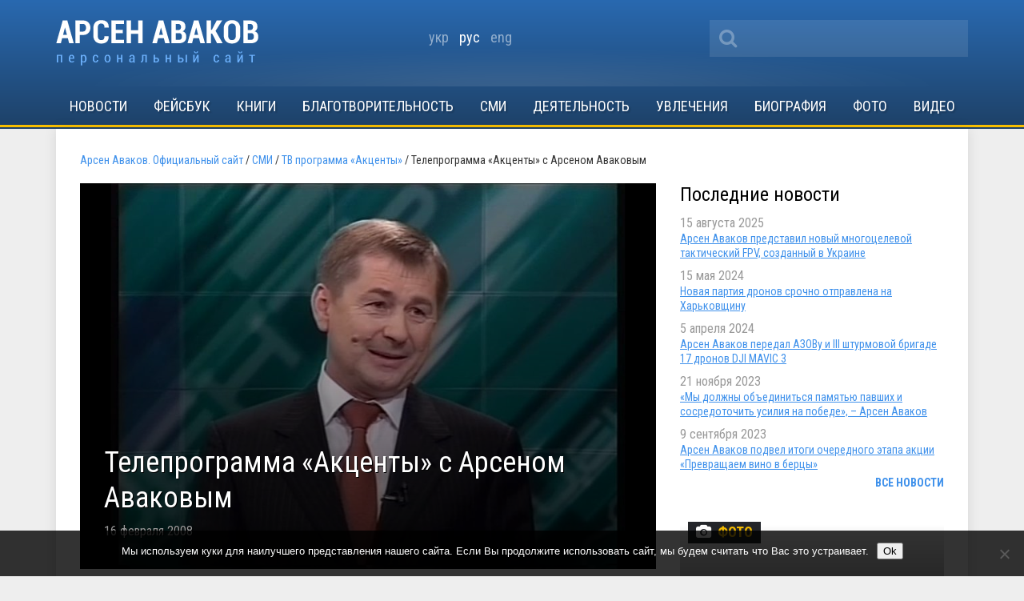

--- FILE ---
content_type: text/html; charset=UTF-8
request_url: https://avakov.com/akcents12035.html
body_size: 22554
content:
<!DOCTYPE html>
<!--[if IE 8]> <html class="ie8" dir="ltr" lang="ru-RU" xmlns:fb="https://www.facebook.com/2008/fbml" xmlns:addthis="https://www.addthis.com/help/api-spec"  prefix="og: https://ogp.me/ns#"> <![endif]-->
<html dir="ltr" lang="ru-RU" xmlns:fb="https://www.facebook.com/2008/fbml" xmlns:addthis="https://www.addthis.com/help/api-spec"  prefix="og: https://ogp.me/ns#">
<head profile="http://gmpg.org/xfn/11">
	<meta name="viewport" content="width=device-width, initial-scale=1.0">
	<meta name="yandex-verification" content="a72ff66768dc1a6f" />
	<meta http-equiv="Content-Type" content="text/html; charset=UTF-8">
		
	<link href='//fonts.googleapis.com/css?family=Roboto+Condensed:400,700,400italic,700italic&subset=latin,cyrillic' rel='stylesheet' type='text/css'>
	<link rel="shortcut icon" href="/favicon_A.svg" type="image/x-icon" />
	<link media="all" rel="stylesheet" href="https://avakov.com/wp-content/themes/avakov/css/font-awesome.css">
	<link rel="stylesheet" type="text/css" href="/highslide/highslide.css" />
	<link rel="stylesheet" href="https://avakov.com/wp-content/themes/avakov/style.css?v=1" type="text/css" />
	<link rel="pingback" href="https://avakov.com/xmlrpc.php" />
		
		<!-- All in One SEO 4.9.3 - aioseo.com -->
		<title>Телепрограмма «Акценты» с Арсеном Аваковым | Арсен Аваков. Официальный сайт</title>
	<meta name="description" content="Добрий вечір. Я Арсен Аваков. Ми починаємо нашу програму з пам’яті. Минулого тижня ми відмічали свято з трошки сумним відтінком. 19-а річниця виводу військ Радянського Союзу з Афганістану. 29 років тому для надання інтернаціональної допомоги сусідній державі радянські війська увійшли на територію Афганістану… Но эта почётная краткосрочная миссия переросла в затяжной военный конфликт, который" />
	<meta name="robots" content="max-image-preview:large" />
	<meta name="author" content="admin"/>
	<meta name="google-site-verification" content="7HeuP5HndW9zttR2tPemZvumb7EB3R1BSPD7SFKuxgI" />
	<meta name="yandex-verification" content="a72ff66768dc1a6f" />
	<link rel="canonical" href="https://avakov.com/akcents12035.html" />
	<meta name="generator" content="All in One SEO (AIOSEO) 4.9.3" />
		<meta property="og:locale" content="ru_RU" />
		<meta property="og:site_name" content="Арсен Аваков. Официальный сайт | Биография, деятельность, блог, новости, статьи, интервью, видео, фото, телепрограммы, книги." />
		<meta property="og:type" content="article" />
		<meta property="og:title" content="Телепрограмма «Акценты» с Арсеном Аваковым | Арсен Аваков. Официальный сайт" />
		<meta property="og:description" content="Добрий вечір. Я Арсен Аваков. Ми починаємо нашу програму з пам’яті. Минулого тижня ми відмічали свято з трошки сумним відтінком. 19-а річниця виводу військ Радянського Союзу з Афганістану. 29 років тому для надання інтернаціональної допомоги сусідній державі радянські війська увійшли на територію Афганістану… Но эта почётная краткосрочная миссия переросла в затяжной военный конфликт, который" />
		<meta property="og:url" content="https://avakov.com/akcents12035.html" />
		<meta property="og:image" content="https://avakov.com/wp-content/uploads/2023/07/teleprohramma-aktsent-s-arsenom-32.jpg" />
		<meta property="og:image:secure_url" content="https://avakov.com/wp-content/uploads/2023/07/teleprohramma-aktsent-s-arsenom-32.jpg" />
		<meta property="og:image:width" content="1280" />
		<meta property="og:image:height" content="720" />
		<meta property="article:published_time" content="2008-02-15T21:00:00+00:00" />
		<meta property="article:modified_time" content="2023-07-13T12:40:32+00:00" />
		<meta property="article:publisher" content="https://www.facebook.com/arsen.avakov.1" />
		<meta name="twitter:card" content="summary_large_image" />
		<meta name="twitter:site" content="@AvakovArsen" />
		<meta name="twitter:title" content="Телепрограмма «Акценты» с Арсеном Аваковым | Арсен Аваков. Официальный сайт" />
		<meta name="twitter:description" content="Добрий вечір. Я Арсен Аваков. Ми починаємо нашу програму з пам’яті. Минулого тижня ми відмічали свято з трошки сумним відтінком. 19-а річниця виводу військ Радянського Союзу з Афганістану. 29 років тому для надання інтернаціональної допомоги сусідній державі радянські війська увійшли на територію Афганістану… Но эта почётная краткосрочная миссия переросла в затяжной военный конфликт, который" />
		<meta name="twitter:image" content="https://avakov.com/wp-content/uploads/2023/07/teleprohramma-aktsent-s-arsenom-32.jpg" />
		<script type="application/ld+json" class="aioseo-schema">
			{"@context":"https:\/\/schema.org","@graph":[{"@type":"Article","@id":"https:\/\/avakov.com\/akcents12035.html#article","name":"\u0422\u0435\u043b\u0435\u043f\u0440\u043e\u0433\u0440\u0430\u043c\u043c\u0430 \u00ab\u0410\u043a\u0446\u0435\u043d\u0442\u044b\u00bb \u0441 \u0410\u0440\u0441\u0435\u043d\u043e\u043c \u0410\u0432\u0430\u043a\u043e\u0432\u044b\u043c | \u0410\u0440\u0441\u0435\u043d \u0410\u0432\u0430\u043a\u043e\u0432. \u041e\u0444\u0438\u0446\u0438\u0430\u043b\u044c\u043d\u044b\u0439 \u0441\u0430\u0439\u0442","headline":"\u0422\u0435\u043b\u0435\u043f\u0440\u043e\u0433\u0440\u0430\u043c\u043c\u0430 \u00ab\u0410\u043a\u0446\u0435\u043d\u0442\u044b\u00bb \u0441 \u0410\u0440\u0441\u0435\u043d\u043e\u043c \u0410\u0432\u0430\u043a\u043e\u0432\u044b\u043c","author":{"@id":"https:\/\/avakov.com\/author\/admin#author"},"publisher":{"@id":"https:\/\/avakov.com\/#person"},"image":{"@type":"ImageObject","url":"https:\/\/avakov.com\/wp-content\/uploads\/2023\/07\/teleprohramma-aktsent-s-arsenom-32.jpg","width":1280,"height":720},"datePublished":"2008-02-16T00:00:00+03:00","dateModified":"2023-07-13T15:40:32+03:00","inLanguage":"ru-RU","mainEntityOfPage":{"@id":"https:\/\/avakov.com\/akcents12035.html#webpage"},"isPartOf":{"@id":"https:\/\/avakov.com\/akcents12035.html#webpage"},"articleSection":"\u0422\u0412 \u043f\u0440\u043e\u0433\u0440\u0430\u043c\u043c\u0430 \u00ab\u0410\u043a\u0446\u0435\u043d\u0442\u044b\u00bb, \u0440\u0443\u0441"},{"@type":"BreadcrumbList","@id":"https:\/\/avakov.com\/akcents12035.html#breadcrumblist","itemListElement":[{"@type":"ListItem","@id":"https:\/\/avakov.com#listItem","position":1,"name":"Home","item":"https:\/\/avakov.com","nextItem":{"@type":"ListItem","@id":"https:\/\/avakov.com\/category\/press#listItem","name":"\u0421\u041c\u0418"}},{"@type":"ListItem","@id":"https:\/\/avakov.com\/category\/press#listItem","position":2,"name":"\u0421\u041c\u0418","item":"https:\/\/avakov.com\/category\/press","nextItem":{"@type":"ListItem","@id":"https:\/\/avakov.com\/category\/press\/5-accents#listItem","name":"\u0422\u0412 \u043f\u0440\u043e\u0433\u0440\u0430\u043c\u043c\u0430 \u00ab\u0410\u043a\u0446\u0435\u043d\u0442\u044b\u00bb"},"previousItem":{"@type":"ListItem","@id":"https:\/\/avakov.com#listItem","name":"Home"}},{"@type":"ListItem","@id":"https:\/\/avakov.com\/category\/press\/5-accents#listItem","position":3,"name":"\u0422\u0412 \u043f\u0440\u043e\u0433\u0440\u0430\u043c\u043c\u0430 \u00ab\u0410\u043a\u0446\u0435\u043d\u0442\u044b\u00bb","item":"https:\/\/avakov.com\/category\/press\/5-accents","nextItem":{"@type":"ListItem","@id":"https:\/\/avakov.com\/akcents12035.html#listItem","name":"\u0422\u0435\u043b\u0435\u043f\u0440\u043e\u0433\u0440\u0430\u043c\u043c\u0430 \u00ab\u0410\u043a\u0446\u0435\u043d\u0442\u044b\u00bb \u0441 \u0410\u0440\u0441\u0435\u043d\u043e\u043c \u0410\u0432\u0430\u043a\u043e\u0432\u044b\u043c"},"previousItem":{"@type":"ListItem","@id":"https:\/\/avakov.com\/category\/press#listItem","name":"\u0421\u041c\u0418"}},{"@type":"ListItem","@id":"https:\/\/avakov.com\/akcents12035.html#listItem","position":4,"name":"\u0422\u0435\u043b\u0435\u043f\u0440\u043e\u0433\u0440\u0430\u043c\u043c\u0430 \u00ab\u0410\u043a\u0446\u0435\u043d\u0442\u044b\u00bb \u0441 \u0410\u0440\u0441\u0435\u043d\u043e\u043c \u0410\u0432\u0430\u043a\u043e\u0432\u044b\u043c","previousItem":{"@type":"ListItem","@id":"https:\/\/avakov.com\/category\/press\/5-accents#listItem","name":"\u0422\u0412 \u043f\u0440\u043e\u0433\u0440\u0430\u043c\u043c\u0430 \u00ab\u0410\u043a\u0446\u0435\u043d\u0442\u044b\u00bb"}}]},{"@type":"Person","@id":"https:\/\/avakov.com\/#person","name":"\u0410\u0440\u0441\u0435\u043d \u0410\u0432\u0430\u043a\u043e\u0432","image":"https:\/\/avakov.com\/wp-content\/uploads\/2021\/01\/5119910-a-1-.jpg","sameAs":["https:\/\/www.instagram.com\/arsenik78\/","https:\/\/www.youtube.com\/user\/avakovua","https:\/\/ru.wikipedia.org\/wiki\/,__"]},{"@type":"Person","@id":"https:\/\/avakov.com\/author\/admin#author","url":"https:\/\/avakov.com\/author\/admin","name":"admin","image":{"@type":"ImageObject","@id":"https:\/\/avakov.com\/akcents12035.html#authorImage","url":"https:\/\/secure.gravatar.com\/avatar\/31a8085013dcb6fbecbf4356456c979a?s=96&d=mm&r=g","width":96,"height":96,"caption":"admin"}},{"@type":"WebPage","@id":"https:\/\/avakov.com\/akcents12035.html#webpage","url":"https:\/\/avakov.com\/akcents12035.html","name":"\u0422\u0435\u043b\u0435\u043f\u0440\u043e\u0433\u0440\u0430\u043c\u043c\u0430 \u00ab\u0410\u043a\u0446\u0435\u043d\u0442\u044b\u00bb \u0441 \u0410\u0440\u0441\u0435\u043d\u043e\u043c \u0410\u0432\u0430\u043a\u043e\u0432\u044b\u043c | \u0410\u0440\u0441\u0435\u043d \u0410\u0432\u0430\u043a\u043e\u0432. \u041e\u0444\u0438\u0446\u0438\u0430\u043b\u044c\u043d\u044b\u0439 \u0441\u0430\u0439\u0442","description":"\u0414\u043e\u0431\u0440\u0438\u0439 \u0432\u0435\u0447\u0456\u0440. \u042f \u0410\u0440\u0441\u0435\u043d \u0410\u0432\u0430\u043a\u043e\u0432. \u041c\u0438 \u043f\u043e\u0447\u0438\u043d\u0430\u0454\u043c\u043e \u043d\u0430\u0448\u0443 \u043f\u0440\u043e\u0433\u0440\u0430\u043c\u0443 \u0437 \u043f\u0430\u043c\u2019\u044f\u0442\u0456. \u041c\u0438\u043d\u0443\u043b\u043e\u0433\u043e \u0442\u0438\u0436\u043d\u044f \u043c\u0438 \u0432\u0456\u0434\u043c\u0456\u0447\u0430\u043b\u0438 \u0441\u0432\u044f\u0442\u043e \u0437 \u0442\u0440\u043e\u0448\u043a\u0438 \u0441\u0443\u043c\u043d\u0438\u043c \u0432\u0456\u0434\u0442\u0456\u043d\u043a\u043e\u043c. 19-\u0430 \u0440\u0456\u0447\u043d\u0438\u0446\u044f \u0432\u0438\u0432\u043e\u0434\u0443 \u0432\u0456\u0439\u0441\u044c\u043a \u0420\u0430\u0434\u044f\u043d\u0441\u044c\u043a\u043e\u0433\u043e \u0421\u043e\u044e\u0437\u0443 \u0437 \u0410\u0444\u0433\u0430\u043d\u0456\u0441\u0442\u0430\u043d\u0443. 29 \u0440\u043e\u043a\u0456\u0432 \u0442\u043e\u043c\u0443 \u0434\u043b\u044f \u043d\u0430\u0434\u0430\u043d\u043d\u044f \u0456\u043d\u0442\u0435\u0440\u043d\u0430\u0446\u0456\u043e\u043d\u0430\u043b\u044c\u043d\u043e\u0457 \u0434\u043e\u043f\u043e\u043c\u043e\u0433\u0438 \u0441\u0443\u0441\u0456\u0434\u043d\u0456\u0439 \u0434\u0435\u0440\u0436\u0430\u0432\u0456 \u0440\u0430\u0434\u044f\u043d\u0441\u044c\u043a\u0456 \u0432\u0456\u0439\u0441\u044c\u043a\u0430 \u0443\u0432\u0456\u0439\u0448\u043b\u0438 \u043d\u0430 \u0442\u0435\u0440\u0438\u0442\u043e\u0440\u0456\u044e \u0410\u0444\u0433\u0430\u043d\u0456\u0441\u0442\u0430\u043d\u0443\u2026 \u041d\u043e \u044d\u0442\u0430 \u043f\u043e\u0447\u0451\u0442\u043d\u0430\u044f \u043a\u0440\u0430\u0442\u043a\u043e\u0441\u0440\u043e\u0447\u043d\u0430\u044f \u043c\u0438\u0441\u0441\u0438\u044f \u043f\u0435\u0440\u0435\u0440\u043e\u0441\u043b\u0430 \u0432 \u0437\u0430\u0442\u044f\u0436\u043d\u043e\u0439 \u0432\u043e\u0435\u043d\u043d\u044b\u0439 \u043a\u043e\u043d\u0444\u043b\u0438\u043a\u0442, \u043a\u043e\u0442\u043e\u0440\u044b\u0439","inLanguage":"ru-RU","isPartOf":{"@id":"https:\/\/avakov.com\/#website"},"breadcrumb":{"@id":"https:\/\/avakov.com\/akcents12035.html#breadcrumblist"},"author":{"@id":"https:\/\/avakov.com\/author\/admin#author"},"creator":{"@id":"https:\/\/avakov.com\/author\/admin#author"},"image":{"@type":"ImageObject","url":"https:\/\/avakov.com\/wp-content\/uploads\/2023\/07\/teleprohramma-aktsent-s-arsenom-32.jpg","@id":"https:\/\/avakov.com\/akcents12035.html\/#mainImage","width":1280,"height":720},"primaryImageOfPage":{"@id":"https:\/\/avakov.com\/akcents12035.html#mainImage"},"datePublished":"2008-02-16T00:00:00+03:00","dateModified":"2023-07-13T15:40:32+03:00"},{"@type":"WebSite","@id":"https:\/\/avakov.com\/#website","url":"https:\/\/avakov.com\/","name":"\u0410\u0440\u0441\u0435\u043d \u0410\u0432\u0430\u043a\u043e\u0432. \u041e\u0444\u0438\u0446\u0438\u0430\u043b\u044c\u043d\u044b\u0439 \u0441\u0430\u0439\u0442","description":"\u0411\u0438\u043e\u0433\u0440\u0430\u0444\u0438\u044f, \u0434\u0435\u044f\u0442\u0435\u043b\u044c\u043d\u043e\u0441\u0442\u044c, \u0431\u043b\u043e\u0433, \u043d\u043e\u0432\u043e\u0441\u0442\u0438, \u0441\u0442\u0430\u0442\u044c\u0438, \u0438\u043d\u0442\u0435\u0440\u0432\u044c\u044e, \u0432\u0438\u0434\u0435\u043e, \u0444\u043e\u0442\u043e, \u0442\u0435\u043b\u0435\u043f\u0440\u043e\u0433\u0440\u0430\u043c\u043c\u044b, \u043a\u043d\u0438\u0433\u0438.","inLanguage":"ru-RU","publisher":{"@id":"https:\/\/avakov.com\/#person"}}]}
		</script>
		<!-- All in One SEO -->

<link rel='dns-prefetch' href='//code.jquery.com' />
<link rel='dns-prefetch' href='//s.w.org' />
<script type="text/javascript">
window._wpemojiSettings = {"baseUrl":"https:\/\/s.w.org\/images\/core\/emoji\/14.0.0\/72x72\/","ext":".png","svgUrl":"https:\/\/s.w.org\/images\/core\/emoji\/14.0.0\/svg\/","svgExt":".svg","source":{"concatemoji":"https:\/\/avakov.com\/wp-includes\/js\/wp-emoji-release.min.js?ver=a4a5dacde6ecb913771457b911783914"}};
/*! This file is auto-generated */
!function(e,a,t){var n,r,o,i=a.createElement("canvas"),p=i.getContext&&i.getContext("2d");function s(e,t){var a=String.fromCharCode,e=(p.clearRect(0,0,i.width,i.height),p.fillText(a.apply(this,e),0,0),i.toDataURL());return p.clearRect(0,0,i.width,i.height),p.fillText(a.apply(this,t),0,0),e===i.toDataURL()}function c(e){var t=a.createElement("script");t.src=e,t.defer=t.type="text/javascript",a.getElementsByTagName("head")[0].appendChild(t)}for(o=Array("flag","emoji"),t.supports={everything:!0,everythingExceptFlag:!0},r=0;r<o.length;r++)t.supports[o[r]]=function(e){if(!p||!p.fillText)return!1;switch(p.textBaseline="top",p.font="600 32px Arial",e){case"flag":return s([127987,65039,8205,9895,65039],[127987,65039,8203,9895,65039])?!1:!s([55356,56826,55356,56819],[55356,56826,8203,55356,56819])&&!s([55356,57332,56128,56423,56128,56418,56128,56421,56128,56430,56128,56423,56128,56447],[55356,57332,8203,56128,56423,8203,56128,56418,8203,56128,56421,8203,56128,56430,8203,56128,56423,8203,56128,56447]);case"emoji":return!s([129777,127995,8205,129778,127999],[129777,127995,8203,129778,127999])}return!1}(o[r]),t.supports.everything=t.supports.everything&&t.supports[o[r]],"flag"!==o[r]&&(t.supports.everythingExceptFlag=t.supports.everythingExceptFlag&&t.supports[o[r]]);t.supports.everythingExceptFlag=t.supports.everythingExceptFlag&&!t.supports.flag,t.DOMReady=!1,t.readyCallback=function(){t.DOMReady=!0},t.supports.everything||(n=function(){t.readyCallback()},a.addEventListener?(a.addEventListener("DOMContentLoaded",n,!1),e.addEventListener("load",n,!1)):(e.attachEvent("onload",n),a.attachEvent("onreadystatechange",function(){"complete"===a.readyState&&t.readyCallback()})),(e=t.source||{}).concatemoji?c(e.concatemoji):e.wpemoji&&e.twemoji&&(c(e.twemoji),c(e.wpemoji)))}(window,document,window._wpemojiSettings);
</script>
<style type="text/css">
img.wp-smiley,
img.emoji {
	display: inline !important;
	border: none !important;
	box-shadow: none !important;
	height: 1em !important;
	width: 1em !important;
	margin: 0 0.07em !important;
	vertical-align: -0.1em !important;
	background: none !important;
	padding: 0 !important;
}
</style>
	<link rel='stylesheet' id='wp-block-library-css'  href='https://avakov.com/wp-includes/css/dist/block-library/style.min.css?ver=a4a5dacde6ecb913771457b911783914' type='text/css' media='all' />
<link rel='stylesheet' id='aioseo/css/src/vue/standalone/blocks/table-of-contents/global.scss-css'  href='https://avakov.com/wp-content/plugins/all-in-one-seo-pack/dist/Lite/assets/css/table-of-contents/global.e90f6d47.css?ver=4.9.3' type='text/css' media='all' />
<style id='global-styles-inline-css' type='text/css'>
body{--wp--preset--color--black: #000000;--wp--preset--color--cyan-bluish-gray: #abb8c3;--wp--preset--color--white: #ffffff;--wp--preset--color--pale-pink: #f78da7;--wp--preset--color--vivid-red: #cf2e2e;--wp--preset--color--luminous-vivid-orange: #ff6900;--wp--preset--color--luminous-vivid-amber: #fcb900;--wp--preset--color--light-green-cyan: #7bdcb5;--wp--preset--color--vivid-green-cyan: #00d084;--wp--preset--color--pale-cyan-blue: #8ed1fc;--wp--preset--color--vivid-cyan-blue: #0693e3;--wp--preset--color--vivid-purple: #9b51e0;--wp--preset--gradient--vivid-cyan-blue-to-vivid-purple: linear-gradient(135deg,rgba(6,147,227,1) 0%,rgb(155,81,224) 100%);--wp--preset--gradient--light-green-cyan-to-vivid-green-cyan: linear-gradient(135deg,rgb(122,220,180) 0%,rgb(0,208,130) 100%);--wp--preset--gradient--luminous-vivid-amber-to-luminous-vivid-orange: linear-gradient(135deg,rgba(252,185,0,1) 0%,rgba(255,105,0,1) 100%);--wp--preset--gradient--luminous-vivid-orange-to-vivid-red: linear-gradient(135deg,rgba(255,105,0,1) 0%,rgb(207,46,46) 100%);--wp--preset--gradient--very-light-gray-to-cyan-bluish-gray: linear-gradient(135deg,rgb(238,238,238) 0%,rgb(169,184,195) 100%);--wp--preset--gradient--cool-to-warm-spectrum: linear-gradient(135deg,rgb(74,234,220) 0%,rgb(151,120,209) 20%,rgb(207,42,186) 40%,rgb(238,44,130) 60%,rgb(251,105,98) 80%,rgb(254,248,76) 100%);--wp--preset--gradient--blush-light-purple: linear-gradient(135deg,rgb(255,206,236) 0%,rgb(152,150,240) 100%);--wp--preset--gradient--blush-bordeaux: linear-gradient(135deg,rgb(254,205,165) 0%,rgb(254,45,45) 50%,rgb(107,0,62) 100%);--wp--preset--gradient--luminous-dusk: linear-gradient(135deg,rgb(255,203,112) 0%,rgb(199,81,192) 50%,rgb(65,88,208) 100%);--wp--preset--gradient--pale-ocean: linear-gradient(135deg,rgb(255,245,203) 0%,rgb(182,227,212) 50%,rgb(51,167,181) 100%);--wp--preset--gradient--electric-grass: linear-gradient(135deg,rgb(202,248,128) 0%,rgb(113,206,126) 100%);--wp--preset--gradient--midnight: linear-gradient(135deg,rgb(2,3,129) 0%,rgb(40,116,252) 100%);--wp--preset--duotone--dark-grayscale: url('#wp-duotone-dark-grayscale');--wp--preset--duotone--grayscale: url('#wp-duotone-grayscale');--wp--preset--duotone--purple-yellow: url('#wp-duotone-purple-yellow');--wp--preset--duotone--blue-red: url('#wp-duotone-blue-red');--wp--preset--duotone--midnight: url('#wp-duotone-midnight');--wp--preset--duotone--magenta-yellow: url('#wp-duotone-magenta-yellow');--wp--preset--duotone--purple-green: url('#wp-duotone-purple-green');--wp--preset--duotone--blue-orange: url('#wp-duotone-blue-orange');--wp--preset--font-size--small: 13px;--wp--preset--font-size--medium: 20px;--wp--preset--font-size--large: 36px;--wp--preset--font-size--x-large: 42px;}.has-black-color{color: var(--wp--preset--color--black) !important;}.has-cyan-bluish-gray-color{color: var(--wp--preset--color--cyan-bluish-gray) !important;}.has-white-color{color: var(--wp--preset--color--white) !important;}.has-pale-pink-color{color: var(--wp--preset--color--pale-pink) !important;}.has-vivid-red-color{color: var(--wp--preset--color--vivid-red) !important;}.has-luminous-vivid-orange-color{color: var(--wp--preset--color--luminous-vivid-orange) !important;}.has-luminous-vivid-amber-color{color: var(--wp--preset--color--luminous-vivid-amber) !important;}.has-light-green-cyan-color{color: var(--wp--preset--color--light-green-cyan) !important;}.has-vivid-green-cyan-color{color: var(--wp--preset--color--vivid-green-cyan) !important;}.has-pale-cyan-blue-color{color: var(--wp--preset--color--pale-cyan-blue) !important;}.has-vivid-cyan-blue-color{color: var(--wp--preset--color--vivid-cyan-blue) !important;}.has-vivid-purple-color{color: var(--wp--preset--color--vivid-purple) !important;}.has-black-background-color{background-color: var(--wp--preset--color--black) !important;}.has-cyan-bluish-gray-background-color{background-color: var(--wp--preset--color--cyan-bluish-gray) !important;}.has-white-background-color{background-color: var(--wp--preset--color--white) !important;}.has-pale-pink-background-color{background-color: var(--wp--preset--color--pale-pink) !important;}.has-vivid-red-background-color{background-color: var(--wp--preset--color--vivid-red) !important;}.has-luminous-vivid-orange-background-color{background-color: var(--wp--preset--color--luminous-vivid-orange) !important;}.has-luminous-vivid-amber-background-color{background-color: var(--wp--preset--color--luminous-vivid-amber) !important;}.has-light-green-cyan-background-color{background-color: var(--wp--preset--color--light-green-cyan) !important;}.has-vivid-green-cyan-background-color{background-color: var(--wp--preset--color--vivid-green-cyan) !important;}.has-pale-cyan-blue-background-color{background-color: var(--wp--preset--color--pale-cyan-blue) !important;}.has-vivid-cyan-blue-background-color{background-color: var(--wp--preset--color--vivid-cyan-blue) !important;}.has-vivid-purple-background-color{background-color: var(--wp--preset--color--vivid-purple) !important;}.has-black-border-color{border-color: var(--wp--preset--color--black) !important;}.has-cyan-bluish-gray-border-color{border-color: var(--wp--preset--color--cyan-bluish-gray) !important;}.has-white-border-color{border-color: var(--wp--preset--color--white) !important;}.has-pale-pink-border-color{border-color: var(--wp--preset--color--pale-pink) !important;}.has-vivid-red-border-color{border-color: var(--wp--preset--color--vivid-red) !important;}.has-luminous-vivid-orange-border-color{border-color: var(--wp--preset--color--luminous-vivid-orange) !important;}.has-luminous-vivid-amber-border-color{border-color: var(--wp--preset--color--luminous-vivid-amber) !important;}.has-light-green-cyan-border-color{border-color: var(--wp--preset--color--light-green-cyan) !important;}.has-vivid-green-cyan-border-color{border-color: var(--wp--preset--color--vivid-green-cyan) !important;}.has-pale-cyan-blue-border-color{border-color: var(--wp--preset--color--pale-cyan-blue) !important;}.has-vivid-cyan-blue-border-color{border-color: var(--wp--preset--color--vivid-cyan-blue) !important;}.has-vivid-purple-border-color{border-color: var(--wp--preset--color--vivid-purple) !important;}.has-vivid-cyan-blue-to-vivid-purple-gradient-background{background: var(--wp--preset--gradient--vivid-cyan-blue-to-vivid-purple) !important;}.has-light-green-cyan-to-vivid-green-cyan-gradient-background{background: var(--wp--preset--gradient--light-green-cyan-to-vivid-green-cyan) !important;}.has-luminous-vivid-amber-to-luminous-vivid-orange-gradient-background{background: var(--wp--preset--gradient--luminous-vivid-amber-to-luminous-vivid-orange) !important;}.has-luminous-vivid-orange-to-vivid-red-gradient-background{background: var(--wp--preset--gradient--luminous-vivid-orange-to-vivid-red) !important;}.has-very-light-gray-to-cyan-bluish-gray-gradient-background{background: var(--wp--preset--gradient--very-light-gray-to-cyan-bluish-gray) !important;}.has-cool-to-warm-spectrum-gradient-background{background: var(--wp--preset--gradient--cool-to-warm-spectrum) !important;}.has-blush-light-purple-gradient-background{background: var(--wp--preset--gradient--blush-light-purple) !important;}.has-blush-bordeaux-gradient-background{background: var(--wp--preset--gradient--blush-bordeaux) !important;}.has-luminous-dusk-gradient-background{background: var(--wp--preset--gradient--luminous-dusk) !important;}.has-pale-ocean-gradient-background{background: var(--wp--preset--gradient--pale-ocean) !important;}.has-electric-grass-gradient-background{background: var(--wp--preset--gradient--electric-grass) !important;}.has-midnight-gradient-background{background: var(--wp--preset--gradient--midnight) !important;}.has-small-font-size{font-size: var(--wp--preset--font-size--small) !important;}.has-medium-font-size{font-size: var(--wp--preset--font-size--medium) !important;}.has-large-font-size{font-size: var(--wp--preset--font-size--large) !important;}.has-x-large-font-size{font-size: var(--wp--preset--font-size--x-large) !important;}
</style>
<link rel='stylesheet' id='cookie-notice-front-css'  href='https://avakov.com/wp-content/plugins/cookie-notice/css/front.min.css?ver=2.5.11' type='text/css' media='all' />
<link rel='stylesheet' id='fancybox-css'  href='https://avakov.com/wp-content/plugins/easy-fancybox/fancybox/1.5.4/jquery.fancybox.min.css?ver=a4a5dacde6ecb913771457b911783914' type='text/css' media='screen' />
<link rel='stylesheet' id='addthis_all_pages-css'  href='https://avakov.com/wp-content/plugins/addthis/frontend/build/addthis_wordpress_public.min.css?ver=a4a5dacde6ecb913771457b911783914' type='text/css' media='all' />
<script type='text/javascript' src='//code.jquery.com/jquery-latest.min.js?ver=a4a5dacde6ecb913771457b911783914' id='jquery-js'></script>
<script type='text/javascript' id='cookie-notice-front-js-before'>
var cnArgs = {"ajaxUrl":"https:\/\/avakov.com\/wp-admin\/admin-ajax.php","nonce":"a733e4fb29","hideEffect":"fade","position":"bottom","onScroll":false,"onScrollOffset":100,"onClick":false,"cookieName":"cookie_notice_accepted","cookieTime":7862400,"cookieTimeRejected":2592000,"globalCookie":false,"redirection":false,"cache":false,"revokeCookies":false,"revokeCookiesOpt":"automatic"};
</script>
<script type='text/javascript' src='https://avakov.com/wp-content/plugins/cookie-notice/js/front.min.js?ver=2.5.11' id='cookie-notice-front-js'></script>
<link rel="https://api.w.org/" href="https://avakov.com/wp-json/" /><link rel="alternate" type="application/json" href="https://avakov.com/wp-json/wp/v2/posts/12035" /><link rel='shortlink' href='https://avakov.com/?p=12035' />
<link rel="alternate" type="application/json+oembed" href="https://avakov.com/wp-json/oembed/1.0/embed?url=https%3A%2F%2Favakov.com%2Fakcents12035.html" />
<link rel="alternate" type="text/xml+oembed" href="https://avakov.com/wp-json/oembed/1.0/embed?url=https%3A%2F%2Favakov.com%2Fakcents12035.html&#038;format=xml" />
		<script>
			document.documentElement.className = document.documentElement.className.replace( 'no-js', 'js' );
		</script>
				<style>
			.no-js img.lazyload { display: none; }
			figure.wp-block-image img.lazyloading { min-width: 150px; }
							.lazyload, .lazyloading { opacity: 0; }
				.lazyloaded {
					opacity: 1;
					transition: opacity 400ms;
					transition-delay: 0ms;
				}
					</style>
		<link rel="amphtml" href="https://avakov.com/akcents12035.html/amp">
	
			<script language="JavaScript" src="/uppod_player.js"></script>
			<script type="text/javascript" src="/highslide/highslide-with-galleryold.js"></script>
			<script type="text/javascript" src="/highslide/highslide-init.js"></script>
			<script type="text/javascript" src="https://avakov.com/wp-content/themes/avakov/js/jquery.main.js"></script>

	<script async src="//pagead2.googlesyndication.com/pagead/js/adsbygoogle.js"></script>
	<script>
	  (adsbygoogle = window.adsbygoogle || []).push({
	    google_ad_client: "ca-pub-1599391127358168",
	    enable_page_level_ads: true
	  });
	</script>

</head>

<body class="post-template-default single single-post postid-12035 single-format-standard cookies-not-set">
	<div id="wrapper">
		<div id="header">
			<div class="container">
				<div class="header-holder">
				
					<strong class="logo ru"><a href="https://avakov.com">Арсен Аваков. Официальный сайт</a></strong>
					<div class="header-section">
						<div class="social-list white-social addthis_horizontal_follow_toolbox"></div>
						<form action="https://avakov.com/" id="searchform" method="get">
<!--        <label for="s" class="screen-reader-text">Поиск:</label>-->
	<div class="search-holder">
		<input type="text" id="s" name="s" value=""/>
		<button class="btn-search" type="submit"><i class="fa fa-search"></i></button>
	</div>
</form>					</div>
					
				<ul class="lang">
						<li class="lang-item lang-item-27 lang-item-uk no-translation lang-item-first"><a  lang="uk" hreflang="uk" href="https://avakov.com/uk/">укр</a></li>
	<li class="lang-item lang-item-14 lang-item-ru current-lang"><a  lang="ru-RU" hreflang="ru-RU" href="https://avakov.com/akcents12035.html">рус</a></li>
	<li class="lang-item lang-item-31 lang-item-en no-translation"><a  lang="en-GB" hreflang="en-GB" href="https://avakov.com/en/">eng</a></li>
				</ul>
					
					
				</div>
				<div id="nav">
					<a class="mobile-menu" href="#"><i class="fa fa-bars"></i></a>
					<ul id="top-nav" class="main-nav"><li id="menu-item-17945" class="menu-item menu-item-type-taxonomy menu-item-object-category menu-item-17945"><a href="https://avakov.com/category/news">Новости</a></li>
<li id="menu-item-18091" class="menu-item menu-item-type-taxonomy menu-item-object-category menu-item-18091"><a href="https://avakov.com/category/facebook">Фейсбук</a></li>
<li id="menu-item-63415" class="menu-item menu-item-type-post_type menu-item-object-page menu-item-63415"><a href="https://avakov.com/books.html">Книги</a></li>
<li id="menu-item-69295" class="menu-item menu-item-type-custom menu-item-object-custom menu-item-69295"><a href="https://avakov.com/uploads/lots-ua.pdf">Благотворительность</a></li>
<li id="menu-item-17946" class="menu-item menu-item-type-taxonomy menu-item-object-category current-post-ancestor menu-item-has-children menu-item-17946"><a href="https://avakov.com/category/press">СМИ</a>
<ul class="sub-menu">
	<li id="menu-item-17963" class="menu-item menu-item-type-taxonomy menu-item-object-category menu-item-17963"><a href="https://avakov.com/category/press/1-publications">Публикации и интервью</a></li>
	<li id="menu-item-17961" class="menu-item menu-item-type-taxonomy menu-item-object-category menu-item-17961"><a href="https://avakov.com/category/press/2-speech">Выступления</a></li>
	<li id="menu-item-17960" class="menu-item menu-item-type-taxonomy menu-item-object-category menu-item-17960"><a href="https://avakov.com/category/press/3-articles">Авторские статьи</a></li>
	<li id="menu-item-35045" class="menu-item menu-item-type-custom menu-item-object-custom menu-item-35045"><a href="https://avakov.com/books11955.html">Авторские издания</a></li>
	<li id="menu-item-17962" class="menu-item menu-item-type-taxonomy menu-item-object-category current-post-ancestor current-menu-parent current-post-parent menu-item-17962"><a href="https://avakov.com/category/press/5-accents">ТВ программа «Акценты»</a></li>
</ul>
</li>
<li id="menu-item-26572" class="menu-item menu-item-type-post_type menu-item-object-page menu-item-has-children menu-item-26572"><a href="https://avakov.com/deyatelnost.html">Деятельность</a>
<ul class="sub-menu">
	<li id="menu-item-17955" class="menu-item menu-item-type-post_type menu-item-object-page menu-item-17955"><a href="https://avakov.com/deyatelnost/priemnaya.html">Приемная</a></li>
	<li id="menu-item-17956" class="menu-item menu-item-type-post_type menu-item-object-page menu-item-17956"><a href="https://avakov.com/deyatelnost/zakonotvorchestvo.html">Законотворчество</a></li>
	<li id="menu-item-17957" class="menu-item menu-item-type-post_type menu-item-object-page menu-item-has-children menu-item-17957"><a href="https://avakov.com/deyatelnost/politik.html">Политик</a>
	<ul class="sub-menu">
		<li id="menu-item-18002" class="menu-item menu-item-type-post_type menu-item-object-page menu-item-18002"><a href="https://avakov.com/deyatelnost/politik/obshhestvennaya-priemnaya-2012.html">Общественная приемная 2012</a></li>
		<li id="menu-item-18001" class="menu-item menu-item-type-post_type menu-item-object-page menu-item-18001"><a href="https://avakov.com/deyatelnost/politik/obshhestvennaya-priemnaya-2011.html">Общественная приемная 2011</a></li>
		<li id="menu-item-18000" class="menu-item menu-item-type-post_type menu-item-object-page menu-item-18000"><a href="https://avakov.com/deyatelnost/politik/obshhestvennaya-priemnaya-2010.html">Общественная приемная 2010</a></li>
		<li id="menu-item-17999" class="menu-item menu-item-type-post_type menu-item-object-page menu-item-17999"><a href="https://avakov.com/deyatelnost/politik/obshhestvennaya-priemnaya-2009.html">Общественная приемная 2009</a></li>
		<li id="menu-item-17998" class="menu-item menu-item-type-post_type menu-item-object-page menu-item-17998"><a href="https://avakov.com/deyatelnost/politik/obshhestvennaya-priemnaya-2008.html">Общественная приемная 2008</a></li>
		<li id="menu-item-17997" class="menu-item menu-item-type-post_type menu-item-object-page menu-item-17997"><a href="https://avakov.com/deyatelnost/politik/obshhestvennaya-priemnaya-2007.html">Общественная приемная 2007</a></li>
	</ul>
</li>
</ul>
</li>
<li id="menu-item-17947" class="menu-item menu-item-type-post_type menu-item-object-page menu-item-has-children menu-item-17947"><a href="https://avakov.com/uvlecheniya.html">увлечения</a>
<ul class="sub-menu">
	<li id="menu-item-17964" class="menu-item menu-item-type-post_type menu-item-object-page menu-item-has-children menu-item-17964"><a href="https://avakov.com/uvlecheniya/fantastika.html">Фантастика</a>
	<ul class="sub-menu">
		<li id="menu-item-18003" class="menu-item menu-item-type-post_type menu-item-object-page menu-item-18003"><a href="https://avakov.com/uvlecheniya/fantastika/seriya-knig-zvezdnyiy-most.html">Серия книг «Звездный мост»</a></li>
	</ul>
</li>
	<li id="menu-item-17965" class="menu-item menu-item-type-post_type menu-item-object-page menu-item-has-children menu-item-17965"><a href="https://avakov.com/uvlecheniya/fotografiya.html">Фотография</a>
	<ul class="sub-menu">
		<li id="menu-item-18004" class="menu-item menu-item-type-post_type menu-item-object-page menu-item-18004"><a href="https://avakov.com/uvlecheniya/fotografiya/puteshestvie-po-norvezhskim-fordam.html">Путешествие по норвежским фьордам</a></li>
		<li id="menu-item-18005" class="menu-item menu-item-type-post_type menu-item-object-page menu-item-18005"><a href="https://avakov.com/uvlecheniya/fotografiya/venetsianskiy-karnaval-2003.html">Венецианский карнавал 2003</a></li>
		<li id="menu-item-18006" class="menu-item menu-item-type-post_type menu-item-object-page menu-item-18006"><a href="https://avakov.com/uvlecheniya/fotografiya/venetsianskiy-karnaval-2004.html">Венецианский карнавал 2004</a></li>
		<li id="menu-item-18007" class="menu-item menu-item-type-post_type menu-item-object-page menu-item-18007"><a href="https://avakov.com/uvlecheniya/fotografiya/venetsianskiy-karnaval-2011.html">Венецианский карнавал 2011</a></li>
		<li id="menu-item-18008" class="menu-item menu-item-type-post_type menu-item-object-page menu-item-18008"><a href="https://avakov.com/uvlecheniya/fotografiya/venetsianskiy-karnaval-2011-litsa-karnavala-izbrannoe.html">Венецианский карнавал 2011: лица карнавала (избранное)</a></li>
		<li id="menu-item-18009" class="menu-item menu-item-type-post_type menu-item-object-page menu-item-18009"><a href="https://avakov.com/uvlecheniya/fotografiya/karnavalnyie-reministsentsii.html">Карнавальные реминисценции</a></li>
	</ul>
</li>
</ul>
</li>
<li id="menu-item-17948" class="menu-item menu-item-type-post_type menu-item-object-page menu-item-17948"><a href="https://avakov.com/biografiya.html">биография</a></li>
<li id="menu-item-26571" class="menu-item menu-item-type-taxonomy menu-item-object-category menu-item-has-children menu-item-26571"><a href="https://avakov.com/category/photo">Фото</a>
<ul class="sub-menu">
	<li id="menu-item-17966" class="menu-item menu-item-type-taxonomy menu-item-object-category menu-item-17966"><a href="https://avakov.com/category/photo">фоторепортажи</a></li>
	<li id="menu-item-17971" class="menu-item menu-item-type-post_type menu-item-object-page menu-item-17971"><a href="https://avakov.com/fotosessiya-2010-goda.html">Фотосессия 2010 года</a></li>
	<li id="menu-item-17970" class="menu-item menu-item-type-post_type menu-item-object-page menu-item-17970"><a href="https://avakov.com/fotosessiya-2008-goda.html">Фотосессия 2008 года</a></li>
	<li id="menu-item-17969" class="menu-item menu-item-type-post_type menu-item-object-page menu-item-17969"><a href="https://avakov.com/fotosessiya-2005-goda.html">Фотосессия 2005 года</a></li>
</ul>
</li>
<li id="menu-item-17950" class="menu-item menu-item-type-taxonomy menu-item-object-category menu-item-17950"><a href="https://avakov.com/category/video">Видео</a></li>
</ul>				</div>
			</div>
		</div>
		<div class="container">
			<div id="main">

	<div class="breadcrumbs">
		<span typeof="v:Breadcrumb"><a rel="v:url" property="v:title" title="Перейти на главную" href="https://avakov.com">Арсен Аваков. Официальный сайт</a></span> / <span typeof="v:Breadcrumb"><a rel="v:url" property="v:title" title="Перейти к рубрике СМИ" href="https://avakov.com/category/press">СМИ</a></span> / <span typeof="v:Breadcrumb"><a rel="v:url" property="v:title" title="Перейти к рубрике ТВ программа «Акценты»" href="https://avakov.com/category/press/5-accents">ТВ программа «Акценты»</a></span> / <span typeof="v:Breadcrumb"><span property="v:title">Телепрограмма «Акценты» с Арсеном Аваковым</span></span>	</div>
<div class="float-box">
	<div class="content">

					<div class="entry single-post post-12035 post type-post status-publish format-standard has-post-thumbnail hentry category-5-accents" id="post-12035">
									<div class="visual">
						<div class="visual-frame" style="background-image: url(https://avakov.com/wp-content/uploads/2023/07/teleprohramma-aktsent-s-arsenom-32-1024x576.jpg);"><img width="1024" height="576"   alt="" data-srcset="https://avakov.com/wp-content/uploads/2023/07/teleprohramma-aktsent-s-arsenom-32-1024x576.jpg 1024w, https://avakov.com/wp-content/uploads/2023/07/teleprohramma-aktsent-s-arsenom-32-300x169.jpg 300w, https://avakov.com/wp-content/uploads/2023/07/teleprohramma-aktsent-s-arsenom-32-768x432.jpg 768w, https://avakov.com/wp-content/uploads/2023/07/teleprohramma-aktsent-s-arsenom-32.jpg 1280w"  data-src="https://avakov.com/wp-content/uploads/2023/07/teleprohramma-aktsent-s-arsenom-32-1024x576.jpg" data-sizes="(max-width: 1024px) 100vw, 1024px" class="attachment-large size-large wp-post-image lazyload" src="[data-uri]" /><noscript><img width="1024" height="576" src="https://avakov.com/wp-content/uploads/2023/07/teleprohramma-aktsent-s-arsenom-32-1024x576.jpg" class="attachment-large size-large wp-post-image" alt="" srcset="https://avakov.com/wp-content/uploads/2023/07/teleprohramma-aktsent-s-arsenom-32-1024x576.jpg 1024w, https://avakov.com/wp-content/uploads/2023/07/teleprohramma-aktsent-s-arsenom-32-300x169.jpg 300w, https://avakov.com/wp-content/uploads/2023/07/teleprohramma-aktsent-s-arsenom-32-768x432.jpg 768w, https://avakov.com/wp-content/uploads/2023/07/teleprohramma-aktsent-s-arsenom-32.jpg 1280w" sizes="(max-width: 1024px) 100vw, 1024px" /></noscript></div>
						<div class="visual-holder">
							<h1>Телепрограмма «Акценты» с Арсеном Аваковым</h1>
							<span class="post_date">16 февраля 2008</span>
						</div>
					</div>
								<div class="at-above-post addthis_tool" data-url="https://avakov.com/akcents12035.html"></div><div><img  alt="" width="200" height="160" align="right" hspace="10" vspace="5" data-src="/UserFiles/Image/akcents/2008-16-02/1.jpg" class="lazyload" src="[data-uri]" /><noscript><img src="/UserFiles/Image/akcents/2008-16-02/1.jpg" alt="" width="200" height="160" align="right" hspace="10" vspace="5" /></noscript>Добрий вечір. Я Арсен Аваков. Ми починаємо нашу програму з пам’яті. Минулого тижня ми відмічали свято з трошки сумним відтінком. 19-а річниця виводу військ Радянського Союзу з Афганістану. 29 років тому для надання інтернаціональної допомоги сусідній державі радянські війська увійшли на територію Афганістану…</div>
<div> </div>
<div>Но эта почётная краткосрочная миссия переросла в затяжной военный конфликт, который продолжался долгих 10 лет…</div>
<div> </div>
<div><strong>Арсен Аваков. </strong>В день, когда на мемориале интернационалистов мы возлагали цветы и чествовали память павших, было много людей, и люди говорили о разном. Были матери погибших ребят, были ребята, которые прошли ту войну, было много чиновников, государственных служащих. И как бы сам собой разговор переходил на конкретные дела, что нужно сделать, что не сделано&#8230;</div>
<div> </div>
<div>Миссия государственной власти – служить людям. И сегодня мы выполняем одну из ключевых наших миссий – отчет. У меня в гостях глава Дергачевской государственной администрации Владимир Михайлович Кацуба. Добрый вечер.</div>
<div> </div>
<div><strong>Владимир Кацуба. </strong>Добрый вечер, уважаемый Арсен Борисович. Здравствуйте, дорогие телезрители.</div>
<div><strong> </strong></div>
<div><strong>Арсен Аваков. </strong>Владимир Михайлович одним из первых подвёл итоги года. Район по итогам года один из лучших в области. Я хотел бы, чтобы вы сейчас презентовали харьковчанам, жителям Дергачевского района, жителям области свой отчет. Как вы проработали год?</div>
<div> </div>
<div><strong>Владимир Кацуба. </strong>С великим удовольствием. Так совпало, что ровно год назад вы меня представили активу Дергачевского района. И сегодня я, безусловно, отчитываюсь и перед вами, и перед Дергачевским активом, и перед всем населением Харьковской области.</div>
<div> </div>
<div>Я не очень люблю, как и вы, смотреть в прошлое, да это и ни к чему. Но, вместе с тем, отчитываться необходимо. Поэтому позвольте доложить жителям Харьковской области, прежде всего, Дергачевского района о том, что сделано за год моего пребывания на должности.</div>
<div> </div>
<div>В политическом плане, прежде всего, это слаженная работа всех органов власти в районе. Начиная от руководителей местного самоуправления в школах, мы их называем генераторами идей, и заканчивая ветеранскими организациями, которые выполняют, я бы сказал, роль народных контролёров. И мы перед ними, безусловно, держим отчёт.</div>
<div> </div>
<div><strong>Арсен Аваков. </strong>То есть противостояния районный совет – районная администрация нет у вас?</div>
<div><strong> </strong></div>
<div><strong><img  alt="" width="200" height="160" align="left" hspace="10" vspace="5" data-src="/UserFiles/Image/akcents/2008-16-02/2.jpg" class="lazyload" src="[data-uri]" /><noscript><img src="/UserFiles/Image/akcents/2008-16-02/2.jpg" alt="" width="200" height="160" align="left" hspace="10" vspace="5" /></noscript>Владимир Кацуба. </strong>Оно отсутствует. И это подтвердят все жители района. Я считаю, что это явилось залогом, в общем-то, определенных успехов. Нам удалось за год вовлечь в управление районом весь актив и учитывать мнение всех жителей. Я считаю, что это очень важная победа, тем более на уровне сегодняшних разговоров в государстве. Я считаю, что в политическом плане важный момент итогов нашей работы – это проведение выборов на высоком организационно политическом уровне. Ведь по итогам выборов то ли в местные советы, то ли в Верховную Раду мы получили 27 благодарностей от Центральной Избирательной Комиссии. От вас, Арсен Борисович, мы получили 12 грамот и 7 благодарностей. Это положительные итоги. Все остались довольны. От политических партий, общественных организаций, заканчивая, безусловно, руководителями выборной компании.</div>
<div> </div>
<div>По итогам года важным было то, что почетный житель нашего Дергачевского района, депутат областного совета, уважаемый человек в области, Вороновский Геннадий Кириллович, был удостоен звания Героя Украины.</div>
<div> </div>
<div><strong>Арсен Аваков. </strong>Многолетний директор Харьковской ТЭЦ-5, доктор наук, член-корреспондент Национальной Академии Наук.</div>
<div> </div>
<div><strong>Владимир Кацуба.</strong> Абсолютно верно. Но ведь на самом деле в Харьковской области только в нашем районе Геннадий Кириллович был удостоен звания Героя Украины. Даже не каждая область Украины по итогам года была удостоена такой чести. То есть мы тоже берем это на себя. Наверное, я где-то немножко упустил,  мы мало об этом говорим, а Геннадий Кириллович достоин того, чтобы мы об этом говорили громко, и чтобы все знали, что у нас есть герой Украины, который проживает в Дергачевском районе.</div>
<div> </div>
<div><strong>Арсен Аваков. </strong>Согласен. Я думаю, что в одну из ближайших передач мы пригласим Геннадия Кирилловича с тем, чтобы он рассказал про то, как он работал в последние годы, про свой замечательный коллектив в Харьковской ТЭЦ-5 и про свою любимую Дергачёвщину.</div>
<div> </div>
<div><strong>Владимир Кацуба.</strong> Уважаемый Арсен Борисович, дорогие телезрители, безусловно, здоровая морально-политическая обстановка оказала положительное влияние на итоги социально-экономического развития. Так, сводный бюджет выполнен на 106%. Что это дало? Это дало возможность использовать 2 млн. на нужды населения.</div>
<div> </div>
<div>Эти средства были направлены на 27 школ. То есть впервые за историю независимости государства каждая школа в Дергачёвском районе адресно получила от 50 до 150 тыс. грн. И на эти деньги отремонтированы туалеты, отремонтированы кровли, то есть всё пущено на улучшение бытовых условий наших учеников. Это, я считаю, получило очень здоровый резонанс, и могут подтвердить все, весь педагогический коллектив района. Я считаю, что нужно и дальше так продолжать.</div>
<div> </div>
<div>Если в целом говорить о районе, район производит более 3% всей промышленной продукции всей Харьковской области, включая город Харьков. Мы в этом году произвели 865 млн. промышленной продукции, это более чем на 10% больше, чем в прошлом году.</div>
<div> </div>
<div><strong>Арсен Аваков. </strong>Как у вас при этом изменилась динамика заработной платы?</div>
<div> </div>
<div><strong>Владимир Кацуба.</strong> Она возросла в целом примерно на 40%. Можно называть много цифр, но за этими цифрами стоят, в общем-то, живые люди. Тот же самый Вороновский Геннадий Кириллович, руководитель предприятия «Слобожанский мыловар» Полетуха Александр Александрович, руководитель сельхозпредприятия фермерского Небоженко Владимир Анатольевич. Безусловно, и многие другие. Это те люди, которые принимали и принимают активное участие в жизни района, и благодаря им, в общем-то, мы достигли определенных успехов.</div>
<div> </div>
<div><strong>Арсен Аваков. </strong>Вот вы говорите о конкретных цифрах, о том, что выполнен бюджет, это сводный показатель, о том, что удалось сделать в рамках этого перевыполнения. Я хотел бы, чтобы вы немножко остановились на социальном аспекте. Что в социальном, культурном плане сделано?</div>
<div> </div>
<div><strong>Владимир Кацуба.</strong> Очень важным, безусловно, и самым главным остаётся образование. Главная задача, которую мы ставили, это создание одинаковых условий для получения образования во всех школах. Сегодня в 26 школах имеется Интернет, они имеют свою электронную почту. Только в одной осталось, я вам обещаю в течение месяца и там подключить Интернет. На один компьютер 20 учеников, а к концу этого года на 1 компьютер будет 15 учеников. Я считаю, что это очень важный показатель.</div>
<div> </div>
<div><strong>Арсен Аваков. </strong>Неплохой показатель, хотя меня кроме этого всегда интересует, чтобы в школе было тепло, чтоб мебель была адекватная, чтобы принадлежности имели место – доска, карты и прочие предметы. Вот как с этим вопросом у вас?</div>
<div> </div>
<div><strong><img  alt="" width="200" height="160" align="right" hspace="10" vspace="5" data-src="/UserFiles/Image/akcents/2008-16-02/3.jpg" class="lazyload" src="[data-uri]" /><noscript><img src="/UserFiles/Image/akcents/2008-16-02/3.jpg" alt="" width="200" height="160" align="right" hspace="10" vspace="5" /></noscript>Владимир Кацуба.</strong> Я доложил, что каждой школе были выделены деньги, которые как раз на эти цели и были использованы. Арсен Борисович, с вашего позволения, я не буду перечислять то, что входит в рамки моих обязанностей, я и так их должен выполнять добросовестно, а вот за пределами их разрешите мне рассказать?</div>
<div> </div>
<div><strong>Арсен Аваков. </strong>Хорошо, прошу.</div>
<div> </div>
<div><strong>Владимир Кацуба.</strong> К примеру, мы приняли в районе программу «Одаренность». Кстати, только в нашем районе области. Суть её – мы работаем с одаренными детьми. 6 учеников школ получают ежемесячную стипендию за счет районного бюджета 200 грн. Раз в месяц мы собираемся с одаренными детьми. И вообще очень много мероприятий направлено на развитие и на поддержку одаренной молодежи.</div>
<div> </div>
<div><strong>Арсен Аваков. </strong>Ну, с одаренной молодёжью у нас всегда всё в порядке. Я припоминаю, в последний раз был у вас на фестивале «Живая вода». Может быть, пару слов об этом фестивале?</div>
<div> </div>
<div><strong>Владимир Кацуба.</strong> С великим удовольствием. Фестиваль «Живая вода» &#8212; это фестиваль эстрадной песни, который в этом году, я вам обещаю, уже будет международным. Ту задачу, которую вы поставили, мы, безусловно, выполним. В 2007 году в этом фестивале принимало участие 20 районов Харьковской области, 3 района России и 1 район Белоруссии. В этом году мы уже получаем заявки от всех районов Харьковской области, из Белоруссии будет 5 районов, из России 12 районов. Кроме этого, в рамках этого фестиваля в этом году району исполняется 85 лет. Мы наметили программу – провести гуляния. Будут они называться «Дергачевские перезвоны». То есть мы выйдем за рамки дома культуры, и это будет организовано на природе с приглашением всех жителей Харьковской области.</div>
<div> </div>
<div><strong>Арсен Аваков. </strong>Называйте дату, потому что уже народ интересуется. Когда будут гуляния в Дергачах? Дергачи рядом с Харьковом, поэтому народу будет много.</div>
<div> </div>
<div><strong>Владимир Кацуба.</strong> Я полагаю, что это будет в конце сентября, если вы не будете возражать.</div>
<div> </div>
<div><strong>Арсен Аваков. </strong>Лишь бы погода была приличной и настроение хорошим.</div>
<div> </div>
<div><strong>Владимир Кацуба.</strong> Настроение у нас всегда хорошее.</div>
<div> </div>
<div>Кроме того, мы наладили отношения и подписали договор о сотрудничестве о побратимстве с польским городом Сосновец. Познакомились с губернатором, воеводой. Он к нам приедет в гости через 2 недели. Основная цель этого сотрудничества – реформирование образования. Зачем нам изобретать? Давайте возьмём положительный опыт и применим его у себя на практике. Мне кажется, это очень важно.</div>
<div> </div>
<div><strong>Арсен Аваков. </strong>Согласен.</div>
<div> </div>
<div><strong>Владимир Кацуба.</strong> Что касается реального сектора… например, дороги. Это наша больная тема. Мы обещали, что дороги в Дергачёвском районе в этом году будут образцовыми. Уже с вашей помощью за счет отношений с руководством Службы автомобильных дорог, нам увеличено финансирование по месяцу на 50 тыс. грн.</div>
<div> </div>
<div><strong>Арсен Аваков. </strong>Это не за счет отношений, это в целом наша политика, мы увеличиваем объем финансирования ремонта дорог, и в том числе и вам увеличили.</div>
<div> </div>
<div><strong>Владимир Кацуба.</strong> Сверх, Арсен Борисович. И мы договорились с руководством Службы автомобильных дорог, что дороги в районе будут образцовыми. Есть программа: дорога, остановка и заезд на остановку. Мы много раз уже говорили, не дело, когда люди стоят, мокнут под дождём, когда лужи возле остановки. Вы убедитесь, что к 85-летию района хотя бы центральные дороги в районе будут образцовыми. По итогам прошлого года мы на дороги из районного бюджета потратили 825 тыс. грн. Это большая сумма. Вторая проблема, по которой я буду просить вашей помощи, это проблема для всех жителей района – борьба со стихийными свалками.</div>
<div> </div>
<div><strong>Арсен Аваков. </strong>Да, всё, что за окружной, превращается у нас просто в…</div>
<div> </div>
<div><strong>Владимир Кацуба.</strong> Здесь мы своими силами не обойдёмся, разрабатываем программу, будем просить вашей помощи. Активно в эту программу включился Владимир Николаевич Бабаев. Это в сфере благоустройства, то, что касается повышения опять-таки уровня жизни людей.</div>
<div> </div>
<div><strong><img  alt="" width="200" height="160" align="left" hspace="10" vspace="5" data-src="/UserFiles/Image/akcents/2008-16-02/4.jpg" class="lazyload" src="[data-uri]" /><noscript><img src="/UserFiles/Image/akcents/2008-16-02/4.jpg" alt="" width="200" height="160" align="left" hspace="10" vspace="5" /></noscript>Арсен Аваков. </strong>Тут, наверное, проблема общая, гуманитарная. Я напрямую обращаюсь к жителям города Харькова. Выезжаешь за границу окружной дороги, едешь по району, и вдруг посреди посадки возникает куча мусора. Кто-то выехал, и просто сбросил или самосвал, или из машины выбросил мусор, и вокруг этого у нас получается большая свалка. И самые красивые места области у нас завалены. Это вопрос совести, вопрос нашей культуры. Это вопрос не только администрации. Этим мы будем заниматься, но это вопрос, в том числе, и совести каждого гражданина. Я прошу вас всех. Давайте здесь будем уважать себя.</div>
<div> </div>
<div>От дорог к следующей сфере – медицине.</div>
<div> </div>
<div><strong>Владимир Кацуба.</strong> Медицина – это наша гордость в районе. На протяжении последних 5 лет, жители района подтвердят, медицина занимает по рейтинговым показателям качества здравоохранения в области первое место. Безусловно, вы вправе у меня спросить, а что сделано. Я вам докладываю: за спонсорские деньги мы капитально отремонтировали помещение скорой медицинской помощи. Раньше оно было в таком виде, что если туда больного человека привести, то возможно уже и не потребовалась бы медицинская помощь. Сегодня оно образцовое. Капитально отремонтировали детское отделение. Это наша гордость сегодня. Все, кто приезжают, в том числе из Министерства здравоохранения, очень удовлетворены нашим подходом. Мы приобрели передвижной флюорографический центр. Он стоит 800 тыс. грн. Мы сегодня проводим обследование населения с выездом на места. Мы приняли и почти реализовали программу «10 минут до оказания скорой медицинской помощи». Суть этой программы – человек через 10 минут после звонка должен встречать возле дома доктора.</div>
<div> </div>
<div><strong>Арсен Аваков. </strong>Я думаю, что все вас слышат, и каждый думает: хорошо бы, чтоб так было на территории всей области.</div>
<div> </div>
<div><strong>Владимир Кацуба.</strong> Я думаю, что к этому нужно стремиться. Вы всегда говорили, что здоровье народа &#8212; это самое главное.</div>
<div> </div>
<div><strong>Арсен Аваков. </strong>Мы с вами затеяли очень серьёзный проект – строительство нового медицинского учреждения. Я хочу, чтобы вы доложили, что планируется. Я тоже считаю, что сделано немало. За год с вашей помощью и всех ваших заместителей, персонально Владимира Николаевича Бабаева, мы разработали проект поликлиники на 600 посещений в смену. В день, будем говорить.</div>
<div> </div>
<div><strong>Владимир Кацуба.</strong> Такая поликлиника нужна Дергачевскому району, потому что нам нужен новый современный уровень медицины. И от города мы находимся на расстоянии 5 км, мы должны работать не хуже, а может даже и лучше. Поликлиника на 600 посещений в смену, современнейшая. Бассейн, очень большой набор оборудования, которое позволит профилактикой заниматься. На этот счет было очень много дискуссий, какую строить. Но спасибо, что вы поддержали, и мы делаем поликлинику, которая должна быть в 21 веке.</div>
<div> </div>
<div><strong>Арсен Аваков. </strong>Если строим новое, то должно быть только самое лучшее.</div>
<div> </div>
<div><strong>Владимир Кацуба.</strong> Деньги выделены. Я полагаю, что в апреле-мае мы приступим к строительству поликлиники. Рабочая документация готова.</div>
<div> </div>
<div><strong>Арсен Аваков. </strong>Какие ещё крупные объекты с точки зрения строительства вы создаёте? Может быть, вы коснетёсь вопроса детского дома?</div>
<div> </div>
<div><strong>Владимир Кацуба.</strong> По детскому дому в этом году мы разработали проектно-сметную документацию. Вы присутствовали, видели. Закончили ремонт кровли, поставили окна, подвели сети, использовали 400 тыс. денег бюджетных и 500 тыс. внебюджетных, это спонсорские деньги. В этом году мы закончим первую очередь. Первая очередь позволит принять 50 детей. Вторая очередь заключается в том, что мы построим спортивно-оздоровительный комплекс и создадим на базе детского дома что-то в виде лицея. То есть оформим землю, гектар 20 уже определились, купим минимальный набор техники, чтобы воспитанники детского дома могли трудиться, прививать уже навыки. Вот такая идея по детскому дому. Кроме серьёзных проектов мы уже определились и разрабатываем проектно-сметную документацию на строительство современнейшей школы в Черкасской Лозовой. Ведь Черкасской Лозовой школе более чем 120 лет, она находится в аварийном состоянии. У нас есть деньги на проведение проектно-сметной документации.</div>
<div> </div>
<div><strong>Арсен Аваков. </strong>Мы об этом договаривались с вами. С вас проект, с нас &#8212; основное финансирование.</div>
<div> </div>
<div><strong>Владимир Кацуба.</strong> На следующий год, Арсен Борисович, будем просить. Я вам обязательно принесу окончательный проект этой школы. Я уверен, что вы сделаете замечания, но основа положена очень современная.</div>
<div> </div>
<div><strong>Арсен Аваков. </strong>Мы завершаем нашу передачу, у нас осталось совсем немного времени. Подробный отчет о вашей деятельности можно будет посмотреть на сайте областной администрации, на вашей страничке. У звіті «Що зроблено», що ми готуємо для харків’ян. Це буде презентовано 29 лютого на зборах активу Харківської області. Але останнє ваше звернення до харків’ян в рамках цієї програми, будь ласка.</div>
<div> </div>
<div><strong>Владимир Кацуба.</strong> Уважаемые телезрители, в сентябре месяце, как я и говорил, исполнится 85 лет нашему району. Мы обязательно всех пригласим. Визитной карточкой нашего района будет строительство великолепного торгово-развлекательного центра. Нам удалось привлечь иностранные инвестиции. Здесь будет современный торговый развлекательный комплекс, в том числе и каток.</div>
<div> </div>
<div><strong>Арсен Аваков. </strong>То есть вы решили зарабатывать деньги для бюджета не только традиционными методами, но в том числе и привлекая иностранных инвесторов? Дай Бог, это новое направление.</div>
<div> </div>
<div><strong>Владимир Кацуба.</strong> Это опять за счет создания благоприятных условий для занятия в том числе и бизнесом. Я хочу поблагодарить и вас, Арсен Борисович, и руководство области, актив района, всех жителей района за то, что я постоянно рядом в течение этого года ощущал плечо, добрый совет, иногда критику в свой адрес, старался работать хорошо. Спасибо вам огромное, работал и буду работать для вас.</div>
<div> </div>
<div><strong>Арсен Аваков. </strong>Благодарим за отчет. Я думаю, что такие отчеты будут для нас системой. Сегодня у нас в гостях был глава администрации одного из лучших районов области, Владимир Михайлович Кацуба. Спасибо ему за работу. Надеюсь, что в районе всё будет изменяться только к лучшему.</div>
<div> </div>
<p>Оставайтесь оптимистами, и я уверен, всё будет меняться только к лучшему во всех аспектах вашей жизни. Всего доброго.</p>
<p><iframe  width="560" height="314" allowfullscreen="allowfullscreen" data-src="//www.youtube.com/embed/glsWP-G7eOM?ab_channel=" class="lazyload" src="[data-uri]"></iframe></p>
<!-- AddThis Advanced Settings above via filter on the_content --><!-- AddThis Advanced Settings below via filter on the_content --><!-- AddThis Advanced Settings generic via filter on the_content --><!-- AddThis Share Buttons above via filter on the_content --><!-- AddThis Share Buttons below via filter on the_content --><div class="at-below-post addthis_tool" data-url="https://avakov.com/akcents12035.html"></div><!-- AddThis Share Buttons generic via filter on the_content -->							</div>
			</div>
</div>
<div id="sidebar">
	<h3>Последние новости</h3><div class="last-news-list">		<div class="last-news">
			<div class="news-date">15 августа 2025</div>
			<a href="https://avakov.com/arsen-avakov-predstavyv-novyy-bahatotsiloviy-taktychnyy-fpv-stvorenyy-v-ukraini-3.html">Арсен Аваков представил новый многоцелевой тактический FPV, созданный в Украине</a>
		</div>
			<div class="last-news">
			<div class="news-date">15 мая 2024</div>
			<a href="https://avakov.com/novaia-partyia-dronov-srochno-otpravlena-na-kharkovshchynu.html">Новая партия дронов срочно отправлена на Харьковщину</a>
		</div>
			<div class="last-news">
			<div class="news-date">5 апреля 2024</div>
			<a href="https://avakov.com/arsen-avakov-peredal-azovu-y-iii-shturmovoy-bryhade-17-dronov-dji-mavic-3.html">Арсен Аваков передал АЗОВу и III штурмовой бригаде 17 дронов DJI MAVIC 3</a>
		</div>
			<div class="last-news">
			<div class="news-date">21 ноября 2023</div>
			<a href="https://avakov.com/m-dolzhn-ob-edynytsia-pamiatiu-pavshykh-y-sosredotochyt-usylyia-na-pobede-arsen-avakov.html">«Мы должны объединиться памятью павших и сосредоточить усилия на победе», – Арсен Аваков</a>
		</div>
			<div class="last-news">
			<div class="news-date">9 сентября 2023</div>
			<a href="https://avakov.com/arsen-avakov-podvel-ytohy-ocherednoho-tapa-aktsyy-prevrashchaem-vyno-v-berts.html">Арсен Аваков подвел итоги очередного этапа акции «Превращаем вино в берцы»</a>
		</div>
		<div class="more-news">
		<a href="">все новости</a>
	</div>
</div>

	<div class="visual-box">
		<a href="https://avakov.com/arsen-avakov-predstavyl-nov-y-mnohotselevoy-taktycheskyy-fpv-sozdann-y-v-ukrayne.html">		<div class="visual-box-section">
			<h3>Арсен Аваков представил новый многоцелевой тактический FPV, созданный в Украине</h3>
			<span class="date">15 августа 2025</span>
		</div>
		<span class="visual-type"><i class="fa fa-camera"></i> фото</span>
		</a>
	</div>
	<div class="visual-box mb20">
		<a href="https://avakov.com/novaia-systema-yndyvydualnoho-vydeonabliudenyia-dlia-fronta.html" style="background-image: url(https://avakov.com/wp-content/uploads/2023/05/novaia-systema-yndyvydualnoho-vy.jpg);"><img width="320" height="180"   alt="" data-srcset="https://avakov.com/wp-content/uploads/2023/05/novaia-systema-yndyvydualnoho-vy.jpg 1280w, https://avakov.com/wp-content/uploads/2023/05/novaia-systema-yndyvydualnoho-vy-300x169.jpg 300w, https://avakov.com/wp-content/uploads/2023/05/novaia-systema-yndyvydualnoho-vy-1024x576.jpg 1024w, https://avakov.com/wp-content/uploads/2023/05/novaia-systema-yndyvydualnoho-vy-768x432.jpg 768w"  data-src="https://avakov.com/wp-content/uploads/2023/05/novaia-systema-yndyvydualnoho-vy.jpg" data-sizes="(max-width: 320px) 100vw, 320px" class="attachment-320x320 size-320x320 lazyload" src="[data-uri]" /><noscript><img width="320" height="180" src="https://avakov.com/wp-content/uploads/2023/05/novaia-systema-yndyvydualnoho-vy.jpg" class="attachment-320x320 size-320x320" alt="" srcset="https://avakov.com/wp-content/uploads/2023/05/novaia-systema-yndyvydualnoho-vy.jpg 1280w, https://avakov.com/wp-content/uploads/2023/05/novaia-systema-yndyvydualnoho-vy-300x169.jpg 300w, https://avakov.com/wp-content/uploads/2023/05/novaia-systema-yndyvydualnoho-vy-1024x576.jpg 1024w, https://avakov.com/wp-content/uploads/2023/05/novaia-systema-yndyvydualnoho-vy-768x432.jpg 768w" sizes="(max-width: 320px) 100vw, 320px" /></noscript>

		<div class="visual-box-section">
			<h3>Новый проект для ЗСУ &#8212; система индивидуального видеонаблюдения</h3>
			<span class="date">2 мая 2023</span>
		</div>
		<span class="visual-type"><i class="fa fa-play-circle"></i> видео</span>
		</a>
	</div>

		<h3>Последние посты <strong><a target="_blank" href="https://www.facebook.com/arsen.avakov.1">Facebook</a></strong></h3>
		<div class="last-news-list">
		<div class="last-news">
		<div class="news-date">15 августа</div>
		<a href="https://avakov.com/novyy-ukrainskyy-fpv-pavutyna.html">Аляска Аляской.. а цим павутинкам гарного польоту.</a>
	</div>
	<div class="last-news">
		<div class="news-date">6 марта</div>
		<a href="https://avakov.com/makron.html">Макрон фундаментален. Vive La France!</a>
	</div>
	<div class="last-news">
		<div class="news-date">13 августа</div>
		<a href="https://avakov.com/ynfo-bomba-ot-rf.html">Теперь понятно, чем была занята «доблестная» русская разведка, когда проморгала наступление ЗСУ в Курской области. Готовили «инфо-бомбу»! Сбросили. Я рад! В ней прекрасно все -...</a>
	</div>
</div>


<a class="twitter-timeline" href="https://twitter.com/AvakovArsen" data-widget-id="584696402716057600">Твиты от @AvakovArsen</a>
<script>!function(d,s,id){var js,fjs=d.getElementsByTagName(s)[0],p=/^http:/.test(d.location)?'http':'https';if(!d.getElementById(id)){js=d.createElement(s);js.id=id;js.src=p+"://platform.twitter.com/widgets.js";fjs.parentNode.insertBefore(js,fjs);}}(document,"script","twitter-wjs");</script>




</div>
			</div>
		</div>
		<div id="footer">
			<div class="container">
				<ul id="footer-nav" class="footer-nav"><li class="menu-item menu-item-type-taxonomy menu-item-object-category menu-item-17945"><a href="https://avakov.com/category/news">Новости</a></li>
<li class="menu-item menu-item-type-taxonomy menu-item-object-category menu-item-18091"><a href="https://avakov.com/category/facebook">Фейсбук</a></li>
<li class="menu-item menu-item-type-post_type menu-item-object-page menu-item-63415"><a href="https://avakov.com/books.html">Книги</a></li>
<li class="menu-item menu-item-type-custom menu-item-object-custom menu-item-69295"><a href="https://avakov.com/uploads/lots-ua.pdf">Благотворительность</a></li>
<li class="menu-item menu-item-type-taxonomy menu-item-object-category current-post-ancestor menu-item-has-children menu-item-17946"><a href="https://avakov.com/category/press">СМИ</a></li>
<li class="menu-item menu-item-type-post_type menu-item-object-page menu-item-has-children menu-item-26572"><a href="https://avakov.com/deyatelnost.html">Деятельность</a></li>
<li class="menu-item menu-item-type-post_type menu-item-object-page menu-item-has-children menu-item-17947"><a href="https://avakov.com/uvlecheniya.html">увлечения</a></li>
<li class="menu-item menu-item-type-post_type menu-item-object-page menu-item-17948"><a href="https://avakov.com/biografiya.html">биография</a></li>
<li class="menu-item menu-item-type-taxonomy menu-item-object-category menu-item-has-children menu-item-26571"><a href="https://avakov.com/category/photo">Фото</a></li>
<li class="menu-item menu-item-type-taxonomy menu-item-object-category menu-item-17950"><a href="https://avakov.com/category/video">Видео</a></li>
</ul>				<div class="footer-section">
					<div class="social-list addthis_horizontal_follow_toolbox"></div>

					<div class="footer-block">
						<span class="copyright">&copy; 2007-2026 Арсен Аваков. Официальный сайт</span>
					</div>
				</div>
			</div>
		</div>
	</div>
	<script data-cfasync="false" type="text/javascript">if (window.addthis_product === undefined) { window.addthis_product = "wpp"; } if (window.wp_product_version === undefined) { window.wp_product_version = "wpp-6.2.7"; } if (window.addthis_share === undefined) { window.addthis_share = {"url_transforms":{"shorten":{"twitter":"bitly"}},"shorteners":{"bitly":{}}}; } if (window.addthis_config === undefined) { window.addthis_config = {"data_track_clickback":true,"ui_language":"ru","ui_atversion":"300"}; } if (window.addthis_plugin_info === undefined) { window.addthis_plugin_info = {"info_status":"enabled","cms_name":"WordPress","plugin_name":"Share Buttons by AddThis","plugin_version":"6.2.7","plugin_mode":"AddThis","anonymous_profile_id":"wp-0085eb04d8799a287ffab2100bb55f13","page_info":{"template":"posts","post_type":""},"sharing_enabled_on_post_via_metabox":false}; } 
                    (function() {
                      var first_load_interval_id = setInterval(function () {
                        if (typeof window.addthis !== 'undefined') {
                          window.clearInterval(first_load_interval_id);
                          if (typeof window.addthis_layers !== 'undefined' && Object.getOwnPropertyNames(window.addthis_layers).length > 0) {
                            window.addthis.layers(window.addthis_layers);
                          }
                          if (Array.isArray(window.addthis_layers_tools)) {
                            for (i = 0; i < window.addthis_layers_tools.length; i++) {
                              window.addthis.layers(window.addthis_layers_tools[i]);
                            }
                          }
                        }
                     },1000)
                    }());
                </script> <script data-cfasync="false" type="text/javascript" src="https://s7.addthis.com/js/300/addthis_widget.js#pubid=ra-54a1cf0c6edff943" async="async"></script><script type='text/javascript' src='https://avakov.com/wp-content/plugins/easy-fancybox/vendor/purify.min.js?ver=a4a5dacde6ecb913771457b911783914' id='fancybox-purify-js'></script>
<script type='text/javascript' id='jquery-fancybox-js-extra'>
/* <![CDATA[ */
var efb_i18n = {"close":"\u0417\u0430\u043a\u0440\u044b\u0442\u044c","next":"\u0421\u043b\u0435\u0434\u0443\u044e\u0449\u0438\u0439","prev":"\u041f\u0440\u0435\u0434\u044b\u0434\u0443\u0449\u0438\u0439","startSlideshow":"\u0417\u0430\u043f\u0443\u0441\u0442\u0438\u0442\u044c \u0441\u043b\u0430\u0439\u0434-\u0448\u043e\u0443","toggleSize":"\u0420\u0430\u0437\u043c\u0435\u0440 \u0442\u0443\u043c\u0431\u043b\u0435\u0440\u0430"};
/* ]]> */
</script>
<script type='text/javascript' src='https://avakov.com/wp-content/plugins/easy-fancybox/fancybox/1.5.4/jquery.fancybox.min.js?ver=a4a5dacde6ecb913771457b911783914' id='jquery-fancybox-js'></script>
<script type='text/javascript' id='jquery-fancybox-js-after'>
var fb_timeout, fb_opts={'autoScale':true,'showCloseButton':true,'margin':20,'pixelRatio':'false','centerOnScroll':true,'enableEscapeButton':true,'overlayShow':true,'hideOnOverlayClick':true,'minViewportWidth':320,'minVpHeight':320,'disableCoreLightbox':'true','enableBlockControls':'true','fancybox_openBlockControls':'true' };
if(typeof easy_fancybox_handler==='undefined'){
var easy_fancybox_handler=function(){
jQuery([".nolightbox","a.wp-block-file__button","a.pin-it-button","a[href*='pinterest.com\/pin\/create']","a[href*='facebook.com\/share']","a[href*='twitter.com\/share']"].join(',')).addClass('nofancybox');
jQuery('a.fancybox-close').on('click',function(e){e.preventDefault();jQuery.fancybox.close()});
/* IMG */
						var unlinkedImageBlocks=jQuery(".wp-block-image > img:not(.nofancybox,figure.nofancybox>img)");
						unlinkedImageBlocks.wrap(function() {
							var href = jQuery( this ).attr( "src" );
							return "<a href='" + href + "'></a>";
						});
var fb_IMG_select=jQuery('a[href*=".jpg" i]:not(.nofancybox,li.nofancybox>a,figure.nofancybox>a),area[href*=".jpg" i]:not(.nofancybox),a[href*=".jpeg" i]:not(.nofancybox,li.nofancybox>a,figure.nofancybox>a),area[href*=".jpeg" i]:not(.nofancybox),a[href*=".png" i]:not(.nofancybox,li.nofancybox>a,figure.nofancybox>a),area[href*=".png" i]:not(.nofancybox)');
fb_IMG_select.addClass('fancybox image').attr('rel','gallery');
jQuery('a.fancybox,area.fancybox,.fancybox>a').each(function(){jQuery(this).fancybox(jQuery.extend(true,{},fb_opts,{'transition':'elastic','transitionIn':'elastic','transitionOut':'elastic','opacity':false,'hideOnContentClick':false,'titleShow':true,'titlePosition':'over','titleFromAlt':false,'showNavArrows':true,'enableKeyboardNav':true,'cyclic':false,'mouseWheel':'true'}))});
};};
jQuery(easy_fancybox_handler);jQuery(document).on('post-load',easy_fancybox_handler);
</script>
<script type='text/javascript' src='https://avakov.com/wp-content/plugins/easy-fancybox/vendor/jquery.easing.min.js?ver=1.4.1' id='jquery-easing-js'></script>
<script type='text/javascript' src='https://avakov.com/wp-content/plugins/easy-fancybox/vendor/jquery.mousewheel.min.js?ver=3.1.13' id='jquery-mousewheel-js'></script>
<script type='text/javascript' src='https://avakov.com/wp-content/plugins/wp-smush-pro/app/assets/js/smush-lazy-load.min.js?ver=3.9.4' id='smush-lazy-load-js'></script>

		<!-- Cookie Notice plugin v2.5.11 by Hu-manity.co https://hu-manity.co/ -->
		<div id="cookie-notice" role="dialog" class="cookie-notice-hidden cookie-revoke-hidden cn-position-bottom" aria-label="Cookie Notice" style="background-color: rgba(0,0,0,0.8);"><div class="cookie-notice-container" style="color: #fff"><span id="cn-notice-text" class="cn-text-container">Мы используем куки для наилучшего представления нашего сайта. Если Вы продолжите использовать сайт, мы будем считать что Вас это устраивает.</span><span id="cn-notice-buttons" class="cn-buttons-container"><button id="cn-accept-cookie" data-cookie-set="accept" class="cn-set-cookie cn-button cn-button-custom button" aria-label="Ok">Ok</button></span><button type="button" id="cn-close-notice" data-cookie-set="accept" class="cn-close-icon" aria-label="Нет"></button></div>
			
		</div>
		<!-- / Cookie Notice plugin -->
<span class="btn-top"><i class="fa fa-caret-up"></i></span>

<!-- Go to www.addthis.com/dashboard to customize your tools -->
<script type="text/javascript" src="//s7.addthis.com/js/300/addthis_widget.js#pubid=ra-54a1cf0c6edff943" async="async"></script>


	<!-- Don't forget analytics -->

<script>
  (function(i,s,o,g,r,a,m){i['GoogleAnalyticsObject']=r;i[r]=i[r]||function(){
  (i[r].q=i[r].q||[]).push(arguments)},i[r].l=1*new Date();a=s.createElement(o),
  m=s.getElementsByTagName(o)[0];a.async=1;a.src=g;m.parentNode.insertBefore(a,m)
  })(window,document,'script','//www.google-analytics.com/analytics.js','ga');

  ga('create', 'UA-58106879-1', 'auto');
  ga('send', 'pageview');

</script>

<script defer src="https://static.cloudflareinsights.com/beacon.min.js/vcd15cbe7772f49c399c6a5babf22c1241717689176015" integrity="sha512-ZpsOmlRQV6y907TI0dKBHq9Md29nnaEIPlkf84rnaERnq6zvWvPUqr2ft8M1aS28oN72PdrCzSjY4U6VaAw1EQ==" data-cf-beacon='{"version":"2024.11.0","token":"92bfc98431344a3e8e92059c5672a369","r":1,"server_timing":{"name":{"cfCacheStatus":true,"cfEdge":true,"cfExtPri":true,"cfL4":true,"cfOrigin":true,"cfSpeedBrain":true},"location_startswith":null}}' crossorigin="anonymous"></script>
</body>

</html>


--- FILE ---
content_type: text/html; charset=utf-8
request_url: https://www.google.com/recaptcha/api2/aframe
body_size: 269
content:
<!DOCTYPE HTML><html><head><meta http-equiv="content-type" content="text/html; charset=UTF-8"></head><body><script nonce="wSHMiUDzbeMCkPJvASIzpw">/** Anti-fraud and anti-abuse applications only. See google.com/recaptcha */ try{var clients={'sodar':'https://pagead2.googlesyndication.com/pagead/sodar?'};window.addEventListener("message",function(a){try{if(a.source===window.parent){var b=JSON.parse(a.data);var c=clients[b['id']];if(c){var d=document.createElement('img');d.src=c+b['params']+'&rc='+(localStorage.getItem("rc::a")?sessionStorage.getItem("rc::b"):"");window.document.body.appendChild(d);sessionStorage.setItem("rc::e",parseInt(sessionStorage.getItem("rc::e")||0)+1);localStorage.setItem("rc::h",'1768813749391');}}}catch(b){}});window.parent.postMessage("_grecaptcha_ready", "*");}catch(b){}</script></body></html>